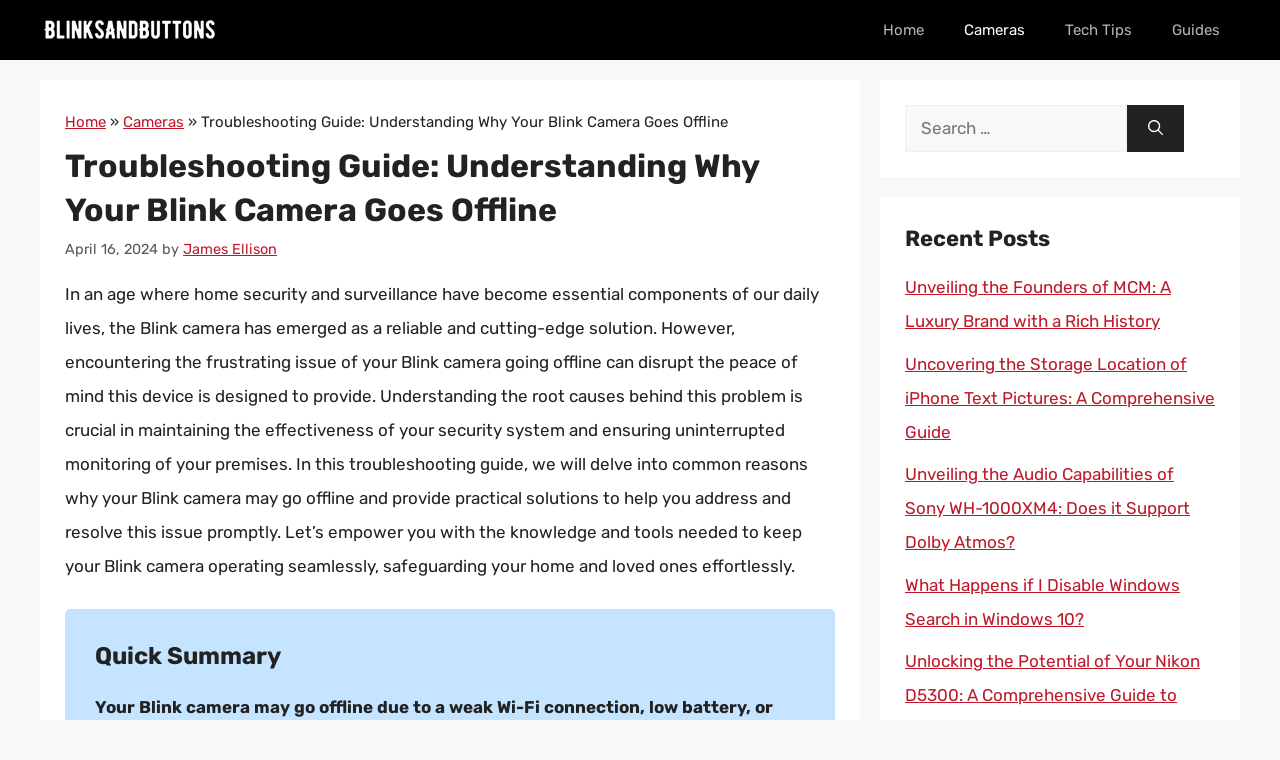

--- FILE ---
content_type: text/html; charset=UTF-8
request_url: https://blinksandbuttons.net/why-would-my-blink-camera-go-offline/
body_size: 15814
content:
<!DOCTYPE html><html lang="en-US" prefix="og: https://ogp.me/ns#"><head><meta charset="UTF-8"/>
<script>var __ezHttpConsent={setByCat:function(src,tagType,attributes,category,force,customSetScriptFn=null){var setScript=function(){if(force||window.ezTcfConsent[category]){if(typeof customSetScriptFn==='function'){customSetScriptFn();}else{var scriptElement=document.createElement(tagType);scriptElement.src=src;attributes.forEach(function(attr){for(var key in attr){if(attr.hasOwnProperty(key)){scriptElement.setAttribute(key,attr[key]);}}});var firstScript=document.getElementsByTagName(tagType)[0];firstScript.parentNode.insertBefore(scriptElement,firstScript);}}};if(force||(window.ezTcfConsent&&window.ezTcfConsent.loaded)){setScript();}else if(typeof getEzConsentData==="function"){getEzConsentData().then(function(ezTcfConsent){if(ezTcfConsent&&ezTcfConsent.loaded){setScript();}else{console.error("cannot get ez consent data");force=true;setScript();}});}else{force=true;setScript();console.error("getEzConsentData is not a function");}},};</script>
<script>var ezTcfConsent=window.ezTcfConsent?window.ezTcfConsent:{loaded:false,store_info:false,develop_and_improve_services:false,measure_ad_performance:false,measure_content_performance:false,select_basic_ads:false,create_ad_profile:false,select_personalized_ads:false,create_content_profile:false,select_personalized_content:false,understand_audiences:false,use_limited_data_to_select_content:false,};function getEzConsentData(){return new Promise(function(resolve){document.addEventListener("ezConsentEvent",function(event){var ezTcfConsent=event.detail.ezTcfConsent;resolve(ezTcfConsent);});});}</script>
<script>if(typeof _setEzCookies!=='function'){function _setEzCookies(ezConsentData){var cookies=window.ezCookieQueue;for(var i=0;i<cookies.length;i++){var cookie=cookies[i];if(ezConsentData&&ezConsentData.loaded&&ezConsentData[cookie.tcfCategory]){document.cookie=cookie.name+"="+cookie.value;}}}}
window.ezCookieQueue=window.ezCookieQueue||[];if(typeof addEzCookies!=='function'){function addEzCookies(arr){window.ezCookieQueue=[...window.ezCookieQueue,...arr];}}
addEzCookies([{name:"ezoab_531595",value:"mod299; Path=/; Domain=blinksandbuttons.net; Max-Age=7200",tcfCategory:"store_info",isEzoic:"true",},{name:"ezosuibasgeneris-1",value:"19a1b15b-f5da-42fe-4f98-12c09f830c44; Path=/; Domain=blinksandbuttons.net; Expires=Thu, 21 Jan 2027 20:43:51 UTC; Secure; SameSite=None",tcfCategory:"understand_audiences",isEzoic:"true",}]);if(window.ezTcfConsent&&window.ezTcfConsent.loaded){_setEzCookies(window.ezTcfConsent);}else if(typeof getEzConsentData==="function"){getEzConsentData().then(function(ezTcfConsent){if(ezTcfConsent&&ezTcfConsent.loaded){_setEzCookies(window.ezTcfConsent);}else{console.error("cannot get ez consent data");_setEzCookies(window.ezTcfConsent);}});}else{console.error("getEzConsentData is not a function");_setEzCookies(window.ezTcfConsent);}</script><script type="text/javascript" data-ezscrex='false' data-cfasync='false'>window._ezaq = Object.assign({"edge_cache_status":12,"edge_response_time":760,"url":"https://blinksandbuttons.net/why-would-my-blink-camera-go-offline/"}, typeof window._ezaq !== "undefined" ? window._ezaq : {});</script><script type="text/javascript" data-ezscrex='false' data-cfasync='false'>window._ezaq = Object.assign({"ab_test_id":"mod299"}, typeof window._ezaq !== "undefined" ? window._ezaq : {});window.__ez=window.__ez||{};window.__ez.tf={};</script><script type="text/javascript" data-ezscrex='false' data-cfasync='false'>window.ezDisableAds = true;</script>
<script data-ezscrex='false' data-cfasync='false' data-pagespeed-no-defer>var __ez=__ez||{};__ez.stms=Date.now();__ez.evt={};__ez.script={};__ez.ck=__ez.ck||{};__ez.template={};__ez.template.isOrig=true;__ez.queue=__ez.queue||function(){var e=0,i=0,t=[],n=!1,o=[],r=[],s=!0,a=function(e,i,n,o,r,s,a){var l=arguments.length>7&&void 0!==arguments[7]?arguments[7]:window,d=this;this.name=e,this.funcName=i,this.parameters=null===n?null:w(n)?n:[n],this.isBlock=o,this.blockedBy=r,this.deleteWhenComplete=s,this.isError=!1,this.isComplete=!1,this.isInitialized=!1,this.proceedIfError=a,this.fWindow=l,this.isTimeDelay=!1,this.process=function(){f("... func = "+e),d.isInitialized=!0,d.isComplete=!0,f("... func.apply: "+e);var i=d.funcName.split("."),n=null,o=this.fWindow||window;i.length>3||(n=3===i.length?o[i[0]][i[1]][i[2]]:2===i.length?o[i[0]][i[1]]:o[d.funcName]),null!=n&&n.apply(null,this.parameters),!0===d.deleteWhenComplete&&delete t[e],!0===d.isBlock&&(f("----- F'D: "+d.name),m())}},l=function(e,i,t,n,o,r,s){var a=arguments.length>7&&void 0!==arguments[7]?arguments[7]:window,l=this;this.name=e,this.path=i,this.async=o,this.defer=r,this.isBlock=t,this.blockedBy=n,this.isInitialized=!1,this.isError=!1,this.isComplete=!1,this.proceedIfError=s,this.fWindow=a,this.isTimeDelay=!1,this.isPath=function(e){return"/"===e[0]&&"/"!==e[1]},this.getSrc=function(e){return void 0!==window.__ezScriptHost&&this.isPath(e)&&"banger.js"!==this.name?window.__ezScriptHost+e:e},this.process=function(){l.isInitialized=!0,f("... file = "+e);var i=this.fWindow?this.fWindow.document:document,t=i.createElement("script");t.src=this.getSrc(this.path),!0===o?t.async=!0:!0===r&&(t.defer=!0),t.onerror=function(){var e={url:window.location.href,name:l.name,path:l.path,user_agent:window.navigator.userAgent};"undefined"!=typeof _ezaq&&(e.pageview_id=_ezaq.page_view_id);var i=encodeURIComponent(JSON.stringify(e)),t=new XMLHttpRequest;t.open("GET","//g.ezoic.net/ezqlog?d="+i,!0),t.send(),f("----- ERR'D: "+l.name),l.isError=!0,!0===l.isBlock&&m()},t.onreadystatechange=t.onload=function(){var e=t.readyState;f("----- F'D: "+l.name),e&&!/loaded|complete/.test(e)||(l.isComplete=!0,!0===l.isBlock&&m())},i.getElementsByTagName("head")[0].appendChild(t)}},d=function(e,i){this.name=e,this.path="",this.async=!1,this.defer=!1,this.isBlock=!1,this.blockedBy=[],this.isInitialized=!0,this.isError=!1,this.isComplete=i,this.proceedIfError=!1,this.isTimeDelay=!1,this.process=function(){}};function c(e,i,n,s,a,d,c,u,f){var m=new l(e,i,n,s,a,d,c,f);!0===u?o[e]=m:r[e]=m,t[e]=m,h(m)}function h(e){!0!==u(e)&&0!=s&&e.process()}function u(e){if(!0===e.isTimeDelay&&!1===n)return f(e.name+" blocked = TIME DELAY!"),!0;if(w(e.blockedBy))for(var i=0;i<e.blockedBy.length;i++){var o=e.blockedBy[i];if(!1===t.hasOwnProperty(o))return f(e.name+" blocked = "+o),!0;if(!0===e.proceedIfError&&!0===t[o].isError)return!1;if(!1===t[o].isComplete)return f(e.name+" blocked = "+o),!0}return!1}function f(e){var i=window.location.href,t=new RegExp("[?&]ezq=([^&#]*)","i").exec(i);"1"===(t?t[1]:null)&&console.debug(e)}function m(){++e>200||(f("let's go"),p(o),p(r))}function p(e){for(var i in e)if(!1!==e.hasOwnProperty(i)){var t=e[i];!0===t.isComplete||u(t)||!0===t.isInitialized||!0===t.isError?!0===t.isError?f(t.name+": error"):!0===t.isComplete?f(t.name+": complete already"):!0===t.isInitialized&&f(t.name+": initialized already"):t.process()}}function w(e){return"[object Array]"==Object.prototype.toString.call(e)}return window.addEventListener("load",(function(){setTimeout((function(){n=!0,f("TDELAY -----"),m()}),5e3)}),!1),{addFile:c,addFileOnce:function(e,i,n,o,r,s,a,l,d){t[e]||c(e,i,n,o,r,s,a,l,d)},addDelayFile:function(e,i){var n=new l(e,i,!1,[],!1,!1,!0);n.isTimeDelay=!0,f(e+" ...  FILE! TDELAY"),r[e]=n,t[e]=n,h(n)},addFunc:function(e,n,s,l,d,c,u,f,m,p){!0===c&&(e=e+"_"+i++);var w=new a(e,n,s,l,d,u,f,p);!0===m?o[e]=w:r[e]=w,t[e]=w,h(w)},addDelayFunc:function(e,i,n){var o=new a(e,i,n,!1,[],!0,!0);o.isTimeDelay=!0,f(e+" ...  FUNCTION! TDELAY"),r[e]=o,t[e]=o,h(o)},items:t,processAll:m,setallowLoad:function(e){s=e},markLoaded:function(e){if(e&&0!==e.length){if(e in t){var i=t[e];!0===i.isComplete?f(i.name+" "+e+": error loaded duplicate"):(i.isComplete=!0,i.isInitialized=!0)}else t[e]=new d(e,!0);f("markLoaded dummyfile: "+t[e].name)}},logWhatsBlocked:function(){for(var e in t)!1!==t.hasOwnProperty(e)&&u(t[e])}}}();__ez.evt.add=function(e,t,n){e.addEventListener?e.addEventListener(t,n,!1):e.attachEvent?e.attachEvent("on"+t,n):e["on"+t]=n()},__ez.evt.remove=function(e,t,n){e.removeEventListener?e.removeEventListener(t,n,!1):e.detachEvent?e.detachEvent("on"+t,n):delete e["on"+t]};__ez.script.add=function(e){var t=document.createElement("script");t.src=e,t.async=!0,t.type="text/javascript",document.getElementsByTagName("head")[0].appendChild(t)};__ez.dot=__ez.dot||{};__ez.queue.addFileOnce('/detroitchicago/boise.js', '/detroitchicago/boise.js?gcb=195-0&cb=5', true, [], true, false, true, false);__ez.queue.addFileOnce('/parsonsmaize/abilene.js', '/parsonsmaize/abilene.js?gcb=195-0&cb=e80eca0cdb', true, [], true, false, true, false);__ez.queue.addFileOnce('/parsonsmaize/mulvane.js', '/parsonsmaize/mulvane.js?gcb=195-0&cb=e75e48eec0', true, ['/parsonsmaize/abilene.js'], true, false, true, false);__ez.queue.addFileOnce('/detroitchicago/birmingham.js', '/detroitchicago/birmingham.js?gcb=195-0&cb=539c47377c', true, ['/parsonsmaize/abilene.js'], true, false, true, false);</script>
<script data-ezscrex="false" type="text/javascript" data-cfasync="false">window._ezaq = Object.assign({"ad_cache_level":0,"adpicker_placement_cnt":0,"ai_placeholder_cache_level":0,"ai_placeholder_placement_cnt":-1,"article_category":"Cameras","author":"James Ellison","domain":"blinksandbuttons.net","domain_id":531595,"ezcache_level":1,"ezcache_skip_code":0,"has_bad_image":0,"has_bad_words":0,"is_sitespeed":0,"lt_cache_level":0,"publish_date":"2024-04-16","response_size":41097,"response_size_orig":35332,"response_time_orig":747,"template_id":5,"url":"https://blinksandbuttons.net/why-would-my-blink-camera-go-offline/","word_count":0,"worst_bad_word_level":0}, typeof window._ezaq !== "undefined" ? window._ezaq : {});__ez.queue.markLoaded('ezaqBaseReady');</script>
<script type='text/javascript' data-ezscrex='false' data-cfasync='false'>
window.ezAnalyticsStatic = true;

function analyticsAddScript(script) {
	var ezDynamic = document.createElement('script');
	ezDynamic.type = 'text/javascript';
	ezDynamic.innerHTML = script;
	document.head.appendChild(ezDynamic);
}
function getCookiesWithPrefix() {
    var allCookies = document.cookie.split(';');
    var cookiesWithPrefix = {};

    for (var i = 0; i < allCookies.length; i++) {
        var cookie = allCookies[i].trim();

        for (var j = 0; j < arguments.length; j++) {
            var prefix = arguments[j];
            if (cookie.indexOf(prefix) === 0) {
                var cookieParts = cookie.split('=');
                var cookieName = cookieParts[0];
                var cookieValue = cookieParts.slice(1).join('=');
                cookiesWithPrefix[cookieName] = decodeURIComponent(cookieValue);
                break; // Once matched, no need to check other prefixes
            }
        }
    }

    return cookiesWithPrefix;
}
function productAnalytics() {
	var d = {"pr":[6],"omd5":"7c66cf8454bc85d071e2554404c85ad6","nar":"risk score"};
	d.u = _ezaq.url;
	d.p = _ezaq.page_view_id;
	d.v = _ezaq.visit_uuid;
	d.ab = _ezaq.ab_test_id;
	d.e = JSON.stringify(_ezaq);
	d.ref = document.referrer;
	d.c = getCookiesWithPrefix('active_template', 'ez', 'lp_');
	if(typeof ez_utmParams !== 'undefined') {
		d.utm = ez_utmParams;
	}

	var dataText = JSON.stringify(d);
	var xhr = new XMLHttpRequest();
	xhr.open('POST','/ezais/analytics?cb=1', true);
	xhr.onload = function () {
		if (xhr.status!=200) {
            return;
		}

        if(document.readyState !== 'loading') {
            analyticsAddScript(xhr.response);
            return;
        }

        var eventFunc = function() {
            if(document.readyState === 'loading') {
                return;
            }
            document.removeEventListener('readystatechange', eventFunc, false);
            analyticsAddScript(xhr.response);
        };

        document.addEventListener('readystatechange', eventFunc, false);
	};
	xhr.setRequestHeader('Content-Type','text/plain');
	xhr.send(dataText);
}
__ez.queue.addFunc("productAnalytics", "productAnalytics", null, true, ['ezaqBaseReady'], false, false, false, true);
</script><base href="https://blinksandbuttons.net/why-would-my-blink-camera-go-offline/"/><meta name="viewport" content="width=device-width, initial-scale=1"/><title>Troubleshooting Guide: Understanding Why Your Blink Camera Goes Offline - BlinksAndButtons</title><meta name="description" content="In an age where home security and surveillance have become essential components of our daily lives, the Blink camera has emerged as a reliable and"/><meta name="robots" content="index, follow, max-snippet:-1, max-video-preview:-1, max-image-preview:large"/><link rel="canonical" href="https://blinksandbuttons.net/why-would-my-blink-camera-go-offline/"/><meta property="og:locale" content="en_US"/><meta property="og:type" content="article"/><meta property="og:title" content="Troubleshooting Guide: Understanding Why Your Blink Camera Goes Offline - BlinksAndButtons"/><meta property="og:description" content="In an age where home security and surveillance have become essential components of our daily lives, the Blink camera has emerged as a reliable and"/><meta property="og:url" content="https://blinksandbuttons.net/why-would-my-blink-camera-go-offline/"/><meta property="og:site_name" content="BlinksAndButtons"/><meta property="article:section" content="Cameras"/><meta property="article:published_time" content="2024-04-16T13:59:52+06:00"/><meta name="twitter:card" content="summary_large_image"/><meta name="twitter:title" content="Troubleshooting Guide: Understanding Why Your Blink Camera Goes Offline - BlinksAndButtons"/><meta name="twitter:description" content="In an age where home security and surveillance have become essential components of our daily lives, the Blink camera has emerged as a reliable and"/><meta name="twitter:label1" content="Written by"/><meta name="twitter:data1" content="James Ellison"/><meta name="twitter:label2" content="Time to read"/><meta name="twitter:data2" content="10 minutes"/> <script type="application/ld+json" class="rank-math-schema">{"@context":"https://schema.org","@graph":[{"@type":["Person","Organization"],"@id":"https://blinksandbuttons.net/#person","name":"james","logo":{"@type":"ImageObject","@id":"https://blinksandbuttons.net/#logo","url":"https://blinksandbuttons.net/wp-content/uploads/2023/03/logo.png","contentUrl":"https://blinksandbuttons.net/wp-content/uploads/2023/03/logo.png","caption":"BlinksAndButtons","inLanguage":"en-US"},"image":{"@type":"ImageObject","@id":"https://blinksandbuttons.net/#logo","url":"https://blinksandbuttons.net/wp-content/uploads/2023/03/logo.png","contentUrl":"https://blinksandbuttons.net/wp-content/uploads/2023/03/logo.png","caption":"BlinksAndButtons","inLanguage":"en-US"}},{"@type":"WebSite","@id":"https://blinksandbuttons.net/#website","url":"https://blinksandbuttons.net","name":"BlinksAndButtons","alternateName":"Blinks And Buttons","publisher":{"@id":"https://blinksandbuttons.net/#person"},"inLanguage":"en-US"},{"@type":"BreadcrumbList","@id":"https://blinksandbuttons.net/why-would-my-blink-camera-go-offline/#breadcrumb","itemListElement":[{"@type":"ListItem","position":"1","item":{"@id":"https://blinksandbuttons.net","name":"Home"}},{"@type":"ListItem","position":"2","item":{"@id":"https://blinksandbuttons.net/cameras/","name":"Cameras"}},{"@type":"ListItem","position":"3","item":{"@id":"https://blinksandbuttons.net/why-would-my-blink-camera-go-offline/","name":"Troubleshooting Guide: Understanding Why Your Blink Camera Goes Offline"}}]},{"@type":"WebPage","@id":"https://blinksandbuttons.net/why-would-my-blink-camera-go-offline/#webpage","url":"https://blinksandbuttons.net/why-would-my-blink-camera-go-offline/","name":"Troubleshooting Guide: Understanding Why Your Blink Camera Goes Offline - BlinksAndButtons","datePublished":"2024-04-16T13:59:52+06:00","dateModified":"2024-04-16T13:59:52+06:00","isPartOf":{"@id":"https://blinksandbuttons.net/#website"},"inLanguage":"en-US","breadcrumb":{"@id":"https://blinksandbuttons.net/why-would-my-blink-camera-go-offline/#breadcrumb"}},{"@type":"Person","@id":"https://blinksandbuttons.net/author/james/","name":"James Ellison","url":"https://blinksandbuttons.net/author/james/","image":{"@type":"ImageObject","@id":"https://blinksandbuttons.net/wp-content/uploads/2023/03/james-ellison.jpeg","url":"https://blinksandbuttons.net/wp-content/uploads/2023/03/james-ellison.jpeg","caption":"James Ellison","inLanguage":"en-US"},"sameAs":["https://blinksandbuttons.net"]},{"@type":"BlogPosting","headline":"Troubleshooting Guide: Understanding Why Your Blink Camera Goes Offline - BlinksAndButtons","datePublished":"2024-04-16T13:59:52+06:00","dateModified":"2024-04-16T13:59:52+06:00","articleSection":"Cameras","author":{"@id":"https://blinksandbuttons.net/author/james/","name":"James Ellison"},"publisher":{"@id":"https://blinksandbuttons.net/#person"},"description":"In an age where home security and surveillance have become essential components of our daily lives, the Blink camera has emerged as a reliable and","name":"Troubleshooting Guide: Understanding Why Your Blink Camera Goes Offline - BlinksAndButtons","@id":"https://blinksandbuttons.net/why-would-my-blink-camera-go-offline/#richSnippet","isPartOf":{"@id":"https://blinksandbuttons.net/why-would-my-blink-camera-go-offline/#webpage"},"inLanguage":"en-US","mainEntityOfPage":{"@id":"https://blinksandbuttons.net/why-would-my-blink-camera-go-offline/#webpage"}}]}</script> <link href="https://fonts.gstatic.com" crossorigin="" rel="preconnect"/><link href="https://fonts.googleapis.com" crossorigin="" rel="preconnect"/><link rel="alternate" title="oEmbed (JSON)" type="application/json+oembed" href="https://blinksandbuttons.net/wp-json/oembed/1.0/embed?url=https%3A%2F%2Fblinksandbuttons.net%2Fwhy-would-my-blink-camera-go-offline%2F"/><link rel="alternate" title="oEmbed (XML)" type="text/xml+oembed" href="https://blinksandbuttons.net/wp-json/oembed/1.0/embed?url=https%3A%2F%2Fblinksandbuttons.net%2Fwhy-would-my-blink-camera-go-offline%2F&amp;format=xml"/><link data-optimized="2" rel="stylesheet" href="https://blinksandbuttons.net/wp-content/litespeed/css/f2aefcd2225d8adc8d470919b49b8319.css?ver=1d1de"/><link rel="https://api.w.org/" href="https://blinksandbuttons.net/wp-json/"/><link rel="alternate" title="JSON" type="application/json" href="https://blinksandbuttons.net/wp-json/wp/v2/posts/41060"/><link rel="pingback" href="https://blinksandbuttons.net/xmlrpc.php"/>
 <script src="https://www.googletagmanager.com/gtag/js?id=G-VCT46Z1BKF" defer="" data-deferred="1"></script> <script src="[data-uri]" defer=""></script><link rel="icon" href="https://blinksandbuttons.net/wp-content/uploads/2023/03/cropped-favicon.png" sizes="32x32"/><link rel="icon" href="https://blinksandbuttons.net/wp-content/uploads/2023/03/cropped-favicon.png" sizes="192x192"/><link rel="apple-touch-icon" href="https://blinksandbuttons.net/wp-content/uploads/2023/03/cropped-favicon.png"/><meta name="msapplication-TileImage" content="https://blinksandbuttons.net/wp-content/uploads/2023/03/cropped-favicon.png"/><script type='text/javascript'>
var ezoTemplate = 'orig_site';
var ezouid = '1';
var ezoFormfactor = '1';
</script><script data-ezscrex="false" type='text/javascript'>
var soc_app_id = '0';
var did = 531595;
var ezdomain = 'blinksandbuttons.net';
var ezoicSearchable = 1;
</script></head><body class="wp-singular post-template-default single single-post postid-41060 single-format-standard wp-custom-logo wp-embed-responsive wp-theme-generatepress wp-child-theme-generatepress_child post-image-above-header post-image-aligned-center sticky-menu-fade right-sidebar nav-below-header separate-containers header-aligned-left dropdown-hover" itemtype="https://schema.org/Blog" itemscope="">
<a class="screen-reader-text skip-link" href="#content" title="Skip to content">Skip to content</a><nav class="has-branding main-navigation nav-align-right sub-menu-right" id="site-navigation" aria-label="Primary" itemtype="https://schema.org/SiteNavigationElement" itemscope=""><div class="inside-navigation grid-container"><div class="navigation-branding"><div class="site-logo">
<a href="https://blinksandbuttons.net/" title="BlinksAndButtons" rel="home">
<img class="header-image is-logo-image" alt="BlinksAndButtons" src="https://blinksandbuttons.net/wp-content/uploads/2023/03/logo.png" title="BlinksAndButtons" srcset="https://blinksandbuttons.net/wp-content/uploads/2023/03/logo.png 1x, https://blinksandbuttons.net/wp-content/uploads/2023/03/mobile-logo.png 2x" width="180" height="40"/>
</a></div></div>				<button class="menu-toggle" aria-controls="primary-menu" aria-expanded="false">
<span class="gp-icon icon-menu-bars"><svg viewBox="0 0 512 512" aria-hidden="true" xmlns="http://www.w3.org/2000/svg" width="1em" height="1em"><path d="M0 96c0-13.255 10.745-24 24-24h464c13.255 0 24 10.745 24 24s-10.745 24-24 24H24c-13.255 0-24-10.745-24-24zm0 160c0-13.255 10.745-24 24-24h464c13.255 0 24 10.745 24 24s-10.745 24-24 24H24c-13.255 0-24-10.745-24-24zm0 160c0-13.255 10.745-24 24-24h464c13.255 0 24 10.745 24 24s-10.745 24-24 24H24c-13.255 0-24-10.745-24-24z"></path></svg><svg viewBox="0 0 512 512" aria-hidden="true" xmlns="http://www.w3.org/2000/svg" width="1em" height="1em"><path d="M71.029 71.029c9.373-9.372 24.569-9.372 33.942 0L256 222.059l151.029-151.03c9.373-9.372 24.569-9.372 33.942 0 9.372 9.373 9.372 24.569 0 33.942L289.941 256l151.03 151.029c9.372 9.373 9.372 24.569 0 33.942-9.373 9.372-24.569 9.372-33.942 0L256 289.941l-151.029 151.03c-9.373 9.372-24.569 9.372-33.942 0-9.372-9.373-9.372-24.569 0-33.942L222.059 256 71.029 104.971c-9.372-9.373-9.372-24.569 0-33.942z"></path></svg></span><span class="mobile-menu">Menu</span>				</button><div id="primary-menu" class="main-nav"><ul id="menu-main-menu" class=" menu sf-menu"><li id="menu-item-21" class="menu-item menu-item-type-custom menu-item-object-custom menu-item-home menu-item-21"><a href="https://blinksandbuttons.net/">Home</a></li><li id="menu-item-22" class="menu-item menu-item-type-taxonomy menu-item-object-category current-post-ancestor current-menu-parent current-post-parent menu-item-22"><a href="https://blinksandbuttons.net/cameras/">Cameras</a></li><li id="menu-item-116323" class="menu-item menu-item-type-taxonomy menu-item-object-category menu-item-116323"><a href="https://blinksandbuttons.net/tech-tips/">Tech Tips</a></li><li id="menu-item-34166" class="menu-item menu-item-type-taxonomy menu-item-object-category menu-item-34166"><a href="https://blinksandbuttons.net/guides/">Guides</a></li></ul></div></div></nav><div class="site grid-container container hfeed" id="page"><div class="site-content" id="content"><div class="content-area" id="primary"><main class="site-main" id="main"><article id="post-41060" class="post-41060 post type-post status-publish format-standard hentry category-cameras no-featured-image-padding" itemtype="https://schema.org/CreativeWork" itemscope=""><div class="inside-article"><header class="entry-header"><nav aria-label="breadcrumbs" class="rank-math-breadcrumb"><p><a href="https://blinksandbuttons.net">Home</a><span class="separator"> » </span><a href="https://blinksandbuttons.net/cameras/">Cameras</a><span class="separator"> » </span><span class="last">Troubleshooting Guide: Understanding Why Your Blink Camera Goes Offline</span></p></nav><h1 class="entry-title" itemprop="headline">Troubleshooting Guide: Understanding Why Your Blink Camera Goes Offline</h1><div class="entry-meta">
<span class="posted-on"><time class="entry-date published" datetime="2024-04-16T13:59:52+06:00" itemprop="datePublished">April 16, 2024</time></span> <span class="byline">by <span class="author vcard" itemprop="author" itemtype="https://schema.org/Person" itemscope=""><a class="url fn n" href="https://blinksandbuttons.net/author/james/" title="View all posts by James Ellison" rel="author" itemprop="url"><span class="author-name" itemprop="name">James Ellison</span></a></span></span></div></header><div class="entry-content" itemprop="text"><p>In an age where home security and surveillance have become essential components of our daily lives, the Blink camera has emerged as a reliable and cutting-edge solution. However, encountering the frustrating issue of your Blink camera going offline can disrupt the peace of mind this device is designed to provide. Understanding the root causes behind this problem is crucial in maintaining the effectiveness of your security system and ensuring uninterrupted monitoring of your premises. In this troubleshooting guide, we will delve into common reasons why your Blink camera may go offline and provide practical solutions to help you address and resolve this issue promptly. Let’s empower you with the knowledge and tools needed to keep your Blink camera operating seamlessly, safeguarding your home and loved ones effortlessly.</p><div class="key-takeaway"><strong>Quick Summary</strong><div class="takeaway-content">Your Blink camera may go offline due to a weak Wi-Fi connection, low battery, or issues with the camera’s synchronization with the Blink server. Ensure the camera is within range of a strong Wi-Fi signal, replace or recharge the batteries as needed, and troubleshoot any connectivity problems on the Blink app to bring your camera back online.</div></div><p></p><div id="ezoic-pub-ad-placeholder-701" data-inserter-version="2"></div><h2>Checking Power Source And Connectivity</h2><p>To troubleshoot why your Blink camera is going offline, start by checking the power source and connectivity. Ensure that the camera is securely plugged in and receiving power. Inspect the power adapter, cable, and outlet for any damages or loose connections that may be causing intermittent power supply to the camera.</p><p>Next, verify the strength of the Wi-Fi signal where the camera is installed. Poor connectivity can lead to the camera disconnecting frequently. If the signal is weak, consider moving the camera closer to the router or installing a Wi-Fi extender to improve coverage. Additionally, check for any obstructions or interference that may be disrupting the wireless connection.</p><div id="ezoic-pub-ad-placeholder-709" data-inserter-version="2"></div><p>Periodically monitoring the power source and connectivity of your Blink camera can help prevent it from going offline unexpectedly. By ensuring a stable power supply and strong Wi-Fi connection, you can enjoy continuous surveillance without interruptions.</p><h2>Assessing Wi-Fi Signal Strength</h2><p>One common reason why your Blink camera may go offline is due to poor Wi-Fi signal strength. To troubleshoot this issue effectively, you need to assess the quality of the Wi-Fi signal received by your camera. Begin by checking the location of your camera in relation to your Wi-Fi router. Ensure that there are no physical obstructions, such as walls or large objects, blocking the signal.</p><p>Additionally, consider the distance between your camera and the router. Cameras placed too far away from the router may experience a weaker signal. Moving the camera closer to the router or installing a Wi-Fi range extender can help improve signal strength. You can also use a Wi-Fi analyzer tool to identify any interference from neighboring networks and adjust your router’s channel settings for optimal performance.</p><div id="ezoic-pub-ad-placeholder-710" data-inserter-version="2"></div><p>Regularly monitoring and maintaining a strong Wi-Fi signal connection is crucial for the continuous and reliable operation of your Blink camera. By addressing Wi-Fi signal strength issues promptly, you can minimize camera offline occurrences and ensure seamless monitoring of your property.</p><h2>Firmware Updates And Camera Settings</h2><p>Keeping your Blink camera up to date with the latest firmware is crucial to ensure optimal performance. Check for any available firmware updates regularly through the Blink app or website. Installing the latest firmware can resolve compatibility issues, improve connectivity, and enhance overall camera functionality. Additionally, review your camera settings to ensure they are configured correctly. Settings such as motion detection sensitivity, camera placement, and Wi-Fi network connectivity can impact the camera’s performance.</p><p>In case of offline connectivity, double-check the camera settings to ensure they are correctly synchronized with your network. Resetting the camera settings to default and reconfiguring them can sometimes help resolve connectivity issues. If your camera continues to go offline even after updating the firmware and adjusting the settings, you may need to contact Blink customer support for further assistance. Proper maintenance of firmware updates and camera settings is essential for the smooth operation of your Blink camera and to prevent frequent offline occurrences.</p><div id="ezoic-pub-ad-placeholder-711" data-inserter-version="2"></div><h2>Environmental Interference</h2><p>Environmental interference can often be a culprit when it comes to your Blink camera going offline unexpectedly. Factors such as extreme weather conditions, thick walls, and other electronic devices operating on the same frequency can disrupt the signal between your camera and the sync module.</p><p>To address environmental interference, consider relocating your Blink camera and sync module to a more central location within your home. This can help improve the signal strength and reduce the chances of interference from physical obstructions. Additionally, try to minimize the number of electronic devices in close proximity to your camera that might be causing signal disruptions.</p><p>Regularly check for any physical obstructions or interference sources near your camera and sync module. Make sure they are positioned away from large metal objects or appliances that could potentially block the signal. By troubleshooting environmental interference issues proactively, you can help ensure a more stable and reliable connection for your Blink camera system.</p><div id="ezoic-pub-ad-placeholder-712" data-inserter-version="2"></div><h2>Battery Issues And Charging Recommendations</h2><p>To ensure your Blink camera stays online, it’s essential to address any battery-related issues promptly. If your camera frequently goes offline, low battery levels could be the culprit. Regularly check the battery status in the Blink app to ensure it remains sufficiently charged for uninterrupted functionality.</p><p>Proper charging practices are crucial for maximizing the battery life of your Blink camera. Use the included charging cable and adapter to recharge the camera fully. Avoid using third-party charging accessories, as they may not provide the necessary voltage for optimal charging performance. Additionally, refrain from overcharging the camera, as this can potentially damage the battery and lead to connectivity issues.</p><p>By staying mindful of your Blink camera’s battery status and following recommended charging guidelines, you can minimize the risk of your camera going offline due to power-related issues. Be proactive in maintaining the battery health of your device to enjoy reliable surveillance capabilities and peace of mind.</p><div id="ezoic-pub-ad-placeholder-713" data-inserter-version="2"></div><h2>Network Configuration And Router Settings</h2><p>To ensure your Blink camera operates seamlessly, it’s crucial to review your network configuration and router settings. Start by confirming that your camera is within the Wi-Fi range and that there are no obstructions interfering with the signal. Check that your network is providing sufficient bandwidth for the camera to transmit data effectively.</p><p>Next, delve into your router settings to pinpoint any potential issues. Verify that your router firmware is up to date and compatible with the camera system. Adjust the network settings, such as channel selection and frequency band, to optimize connectivity. Additionally, enable port forwarding if necessary to allow the camera to communicate with external servers securely.</p><p>Regularly monitoring and adjusting your network configuration and router settings can help maintain a stable connection for your Blink camera. By proactively managing these aspects, you can troubleshoot connectivity issues and ensure continuous functionality for your home security system.</p><div id="ezoic-pub-ad-placeholder-714" data-inserter-version="2"></div><h2>Cloud Storage And Subscription Status</h2><p>Cloud storage and subscription status are essential factors to consider when troubleshooting why your Blink camera goes offline. First, ensure that your cloud storage plan is active and not expired. Without an active subscription, your camera may fail to connect to the cloud servers, resulting in offline status. Verify your billing information and ensure that there are no payment issues causing service interruptions.</p><p>If your cloud storage plan is active and up-to-date, but the camera still goes offline, check for any connectivity issues between the camera and the cloud servers. Poor network connectivity or disruptions can lead to the camera being unable to sync with the cloud storage. Restart both your camera and router to establish a fresh connection and resolve any temporary communication issues. Additionally, monitoring your subscription status regularly can help prevent unexpected interruptions in cloud storage service, ensuring your Blink camera remains online and functional at all times.</p><h2>Contacting Blink Support For Advanced Assistance</h2><p>If you have exhausted all possible troubleshooting steps and your Blink camera remains offline, it may be time to reach out to Blink Support for advanced assistance. Contacting Blink Support allows you to work directly with their team of experts who can provide personalized guidance to address your specific issue.</p><div id="ezoic-pub-ad-placeholder-715" data-inserter-version="2"></div><p>When reaching out to Blink Support, be prepared to provide details about your camera setup, the troubleshooting steps you have already taken, and any error messages or behaviors you have observed. This information will help the support team diagnose the problem more efficiently and offer you solutions tailored to your situation.</p><p>Blink Support can assist with in-depth technical issues, software updates, hardware malfunctions, and other complex problems that may be causing your camera to go offline. Don’t hesitate to contact them for the assistance you need to get your Blink camera back online and functioning properly.</p><h2>Frequently Asked Questions</h2><h3>Why Does My Blink Camera Keep Going Offline?</h3><p>Your Blink camera may keep going offline due to a weak Wi-Fi signal or interference, so ensure it’s placed within range of your router. Check for any obstacles blocking the signal, as they can disrupt the connection. Additionally, make sure your camera’s firmware is updated and the battery is charged to ensure seamless operation. If the issue persists, contact Blink customer support for further assistance.</p><div id="ezoic-pub-ad-placeholder-716" data-inserter-version="2"></div><h3>How Can I Troubleshoot Connection Issues With My Blink Camera?</h3><p>If you are experiencing connection issues with your Blink camera, start by checking your Wi-Fi network’s signal strength and ensuring that it is stable. Move the camera closer to the router or use a Wi-Fi extender if needed.</p><p>Next, try power-cycling the camera by unplugging it for 10 seconds and then plugging it back in. Resetting the camera to its factory settings and reconfiguring it can also help resolve connectivity problems. If these steps do not work, reach out to Blink customer support for further assistance.</p><h3>What Could Be Causing My Blink Camera To Lose Its Connection Intermittently?</h3><p>Intermittent loss of connection with your Blink camera could be due to Wi-Fi signal interference or a weak network connection. Ensure the camera is within the Wi-Fi range and that there are no obstacles blocking the signal. Additionally, check for other devices that may be causing interference and try changing the Wi-Fi channel on your router to improve connectivity.</p><div id="ezoic-pub-ad-placeholder-717" data-inserter-version="2"></div><p>Another possible reason for the connection issues could be low battery levels in the camera or the sync module. Make sure both are adequately charged or replace the batteries if needed. Regularly updating the camera firmware and resetting the connection settings can also help resolve the intermittent disconnection problems.</p><h3>Are There Common Router Settings That Can Impact The Connectivity Of Blink Cameras?</h3><p>Yes, there are common router settings that can impact the connectivity of Blink cameras. The most important settings to check are the WiFi frequency (2.4GHz recommended) and signal strength near the camera’s location. Additionally, ensuring that the router’s firmware is up-to-date, disabling access control or MAC filtering, and assigning a static IP address to the camera can also help improve connectivity.</p><h3>What Steps Can I Take To Resolve Offline Issues With My Blink Camera?</h3><p>To resolve offline issues with your Blink camera, start by checking the camera’s power source and ensuring it is connected properly. Next, make sure the camera is within range of the Wi-Fi signal and that the signal is strong. If the issue persists, try resetting the camera by removing the batteries and reinserting them after a few minutes. Additionally, restarting your Wi-Fi router or moving it closer to the camera can help improve connectivity. If these steps do not work, consider contacting Blink customer support for further assistance.</p><div id="ezoic-pub-ad-placeholder-718" data-inserter-version="2"></div><h2>Final Words</h2><p>By applying the troubleshooting steps outlined in this guide, you can effectively diagnose and resolve the issue of your Blink camera going offline. Understanding the common reasons behind this problem, such as network connectivity issues or power interruptions, empowers you to take proactive measures to ensure the continuous functionality of your security system. Remember to regularly check for software updates, maintain a stable internet connection, and optimize the camera placement for maximum coverage. By following these recommendations, you can mitigate downtime, enhance the reliability of your Blink camera, and enjoy the peace of mind that constant surveillance brings to your home or business.</p></div></div></article><div class="comments-area"><div id="comments"><div id="respond" class="comment-respond"><h3 id="reply-title" class="comment-reply-title">Leave a Comment <small><a rel="nofollow" id="cancel-comment-reply-link" href="/why-would-my-blink-camera-go-offline/#respond" style="display:none;">Cancel reply</a></small></h3><form action="https://blinksandbuttons.net/wp-comments-post.php" method="post" id="commentform" class="comment-form"><p class="comment-form-comment"><label for="comment" class="screen-reader-text">Comment</label><textarea id="comment" name="comment" cols="45" rows="8" required=""></textarea></p><label for="author" class="screen-reader-text">Name</label><input placeholder="Name *" id="author" name="author" type="text" value="" size="30" required=""/>
<label for="email" class="screen-reader-text">Email</label><input placeholder="Email *" id="email" name="email" type="email" value="" size="30" required=""/>
<label for="url" class="screen-reader-text">Website</label><input placeholder="Website" id="url" name="url" type="url" value="" size="30"/><p class="comment-form-cookies-consent"><input id="wp-comment-cookies-consent" name="wp-comment-cookies-consent" type="checkbox" value="yes"/> <label for="wp-comment-cookies-consent">Save my name, email, and website in this browser for the next time I comment.</label></p><p class="form-submit"><input name="submit" type="submit" id="submit" class="submit" value="Post Comment"/> <input type="hidden" name="comment_post_ID" value="41060" id="comment_post_ID"/>
<input type="hidden" name="comment_parent" id="comment_parent" value="0"/></p><p style="display: none;"><input type="hidden" id="akismet_comment_nonce" name="akismet_comment_nonce" value="b5df8e308d"/></p><p style="display: none !important;" class="akismet-fields-container" data-prefix="ak_"><label>Δ<textarea name="ak_hp_textarea" cols="45" rows="8" maxlength="100"></textarea></label><input type="hidden" id="ak_js_1" name="ak_js" value="67"/><script src="[data-uri]" defer=""></script></p></form></div></div></div></main></div><div class="widget-area sidebar is-right-sidebar" id="right-sidebar"><div class="inside-right-sidebar">
<ins class="ezoic-adpos-sidebar" style="display:none !important;visibility:hidden !important;height:0 !important;width:0 !important;" data-loc="top"></ins><aside id="search-2" class="widget inner-padding widget_search"><form method="get" class="search-form" action="https://blinksandbuttons.net/">
<label>
<span class="screen-reader-text">Search for:</span>
<input type="search" class="search-field" placeholder="Search …" value="" name="s" title="Search for:"/>
</label>
<button class="search-submit" aria-label="Search"><span class="gp-icon icon-search"><svg viewBox="0 0 512 512" aria-hidden="true" xmlns="http://www.w3.org/2000/svg" width="1em" height="1em"><path fill-rule="evenodd" clip-rule="evenodd" d="M208 48c-88.366 0-160 71.634-160 160s71.634 160 160 160 160-71.634 160-160S296.366 48 208 48zM0 208C0 93.125 93.125 0 208 0s208 93.125 208 208c0 48.741-16.765 93.566-44.843 129.024l133.826 134.018c9.366 9.379 9.355 24.575-.025 33.941-9.379 9.366-24.575 9.355-33.941-.025L337.238 370.987C301.747 399.167 256.839 416 208 416 93.125 416 0 322.875 0 208z"></path></svg></span></button></form></aside><aside id="recent-posts-2" class="widget inner-padding widget_recent_entries"><h2 class="widget-title">Recent Posts</h2><ul><li>
<a href="https://blinksandbuttons.net/who-started-mcm/">Unveiling the Founders of MCM: A Luxury Brand with a Rich History</a></li><li>
<a href="https://blinksandbuttons.net/where-are-iphone-text-pictures-stored/">Uncovering the Storage Location of iPhone Text Pictures: A Comprehensive Guide</a></li><li>
<a href="https://blinksandbuttons.net/does-the-sony-wh-1000xm4-have-dolby-atmos/">Unveiling the Audio Capabilities of Sony WH-1000XM4: Does it Support Dolby Atmos?</a></li><li>
<a href="https://blinksandbuttons.net/what-happens-if-i-disable-windows-search-windows-10/">What Happens if I Disable Windows Search in Windows 10?</a></li><li>
<a href="https://blinksandbuttons.net/what-tamron-lenses-are-compatible-with-nikon-d5300/">Unlocking the Potential of Your Nikon D5300: A Comprehensive Guide to Compatible Tamron Lenses</a></li><li>
<a href="https://blinksandbuttons.net/does-comcast-have-a-static-ip-address/">Unlocking the Mystery: Does Comcast Have a Static IP Address?</a></li></ul></aside><ins class="ezoic-adpos-sidebar" style="display:none !important;visibility:hidden !important;height:0 !important;width:0 !important;" data-loc="middle"></ins><ins class="ezoic-adpos-sidebar" style="display:none !important;visibility:hidden !important;height:0 !important;width:0 !important;" data-loc="bottom"></ins></div></div></div></div><div class="site-footer"><div id="footer-widgets" class="site footer-widgets"><div class="footer-widgets-container grid-container"><div class="inside-footer-widgets"><div class="footer-widget-1"><aside id="text-2" class="widget inner-padding widget_text"><h2 class="widget-title">About</h2><div class="textwidget"><p>BlinksAndButtons.net is your tech hub, offering insightful articles and tips on all things technology and photography. Dive into our informative content to enhance your digital skills and unleash your creative potential. Whether you’re troubleshooting tech issues or exploring the art of photography, we’re here to guide and inspire you every step of the way.</p></div></aside></div><div class="footer-widget-2"><aside id="nav_menu-2" class="widget inner-padding widget_nav_menu"><h2 class="widget-title">Pages</h2><div class="menu-footer-menu-container"><ul id="menu-footer-menu" class="menu"><li id="menu-item-51" class="menu-item menu-item-type-post_type menu-item-object-page menu-item-51"><a href="https://blinksandbuttons.net/about/">About Us</a></li><li id="menu-item-52" class="menu-item menu-item-type-post_type menu-item-object-page menu-item-52"><a href="https://blinksandbuttons.net/contact/">Contact Us</a></li><li id="menu-item-53" class="menu-item menu-item-type-post_type menu-item-object-page menu-item-privacy-policy menu-item-53"><a rel="privacy-policy" href="https://blinksandbuttons.net/privacy-policy/">Privacy Policy</a></li></ul></div></aside></div></div></div></div><footer class="site-info" aria-label="Site" itemtype="https://schema.org/WPFooter" itemscope=""><div class="inside-site-info grid-container"><div class="copyright-bar">
Copyright 2026 © <a href="https://blinksandbuttons.net/">BlinksAndButtons</a>. Powered By <a href="https://wordpress.org/">WordPress</a>.</div></div></footer></div> <script type="speculationrules">{"prefetch":[{"source":"document","where":{"and":[{"href_matches":"/*"},{"not":{"href_matches":["/wp-*.php","/wp-admin/*","/wp-content/uploads/*","/wp-content/*","/wp-content/plugins/*","/wp-content/themes/generatepress_child/*","/wp-content/themes/generatepress/*","/*\\?(.+)"]}},{"not":{"selector_matches":"a[rel~=\"nofollow\"]"}},{"not":{"selector_matches":".no-prefetch, .no-prefetch a"}}]},"eagerness":"conservative"}]}</script> <div id="ezoic-pub-ad-placeholder-108" data-inserter-version="-1"></div><script id="generate-a11y" src="[data-uri]" defer=""></script> <script id="generate-menu-js-before" src="[data-uri]" defer=""></script> <script data-optimized="1" src="https://blinksandbuttons.net/wp-content/litespeed/js/8d525b6f1cb8ceae9efc5fb303c8e185.js?ver=8e185" id="generate-menu-js" defer="" data-deferred="1"></script> <script data-optimized="1" src="https://blinksandbuttons.net/wp-content/litespeed/js/4e4ad0d7869587c7977f8da11d52556c.js?ver=2556c" id="comment-reply-js" data-wp-strategy="async" fetchpriority="low" defer="" data-deferred="1"></script> <script data-optimized="1" defer="" src="https://blinksandbuttons.net/wp-content/litespeed/js/b6e7d25958ecc24332d8c3cb07f8f979.js?ver=8f979" id="akismet-frontend-js"></script> 


<script data-cfasync="false">function _emitEzConsentEvent(){var customEvent=new CustomEvent("ezConsentEvent",{detail:{ezTcfConsent:window.ezTcfConsent},bubbles:true,cancelable:true,});document.dispatchEvent(customEvent);}
(function(window,document){function _setAllEzConsentTrue(){window.ezTcfConsent.loaded=true;window.ezTcfConsent.store_info=true;window.ezTcfConsent.develop_and_improve_services=true;window.ezTcfConsent.measure_ad_performance=true;window.ezTcfConsent.measure_content_performance=true;window.ezTcfConsent.select_basic_ads=true;window.ezTcfConsent.create_ad_profile=true;window.ezTcfConsent.select_personalized_ads=true;window.ezTcfConsent.create_content_profile=true;window.ezTcfConsent.select_personalized_content=true;window.ezTcfConsent.understand_audiences=true;window.ezTcfConsent.use_limited_data_to_select_content=true;window.ezTcfConsent.select_personalized_content=true;}
function _clearEzConsentCookie(){document.cookie="ezCMPCookieConsent=tcf2;Domain=.blinksandbuttons.net;Path=/;expires=Thu, 01 Jan 1970 00:00:00 GMT";}
_clearEzConsentCookie();if(typeof window.__tcfapi!=="undefined"){window.ezgconsent=false;var amazonHasRun=false;function _ezAllowed(tcdata,purpose){return(tcdata.purpose.consents[purpose]||tcdata.purpose.legitimateInterests[purpose]);}
function _handleConsentDecision(tcdata){window.ezTcfConsent.loaded=true;if(!tcdata.vendor.consents["347"]&&!tcdata.vendor.legitimateInterests["347"]){window._emitEzConsentEvent();return;}
window.ezTcfConsent.store_info=_ezAllowed(tcdata,"1");window.ezTcfConsent.develop_and_improve_services=_ezAllowed(tcdata,"10");window.ezTcfConsent.measure_content_performance=_ezAllowed(tcdata,"8");window.ezTcfConsent.select_basic_ads=_ezAllowed(tcdata,"2");window.ezTcfConsent.create_ad_profile=_ezAllowed(tcdata,"3");window.ezTcfConsent.select_personalized_ads=_ezAllowed(tcdata,"4");window.ezTcfConsent.create_content_profile=_ezAllowed(tcdata,"5");window.ezTcfConsent.measure_ad_performance=_ezAllowed(tcdata,"7");window.ezTcfConsent.use_limited_data_to_select_content=_ezAllowed(tcdata,"11");window.ezTcfConsent.select_personalized_content=_ezAllowed(tcdata,"6");window.ezTcfConsent.understand_audiences=_ezAllowed(tcdata,"9");window._emitEzConsentEvent();}
function _handleGoogleConsentV2(tcdata){if(!tcdata||!tcdata.purpose||!tcdata.purpose.consents){return;}
var googConsentV2={};if(tcdata.purpose.consents[1]){googConsentV2.ad_storage='granted';googConsentV2.analytics_storage='granted';}
if(tcdata.purpose.consents[3]&&tcdata.purpose.consents[4]){googConsentV2.ad_personalization='granted';}
if(tcdata.purpose.consents[1]&&tcdata.purpose.consents[7]){googConsentV2.ad_user_data='granted';}
if(googConsentV2.analytics_storage=='denied'){gtag('set','url_passthrough',true);}
gtag('consent','update',googConsentV2);}
__tcfapi("addEventListener",2,function(tcdata,success){if(!success||!tcdata){window._emitEzConsentEvent();return;}
if(!tcdata.gdprApplies){_setAllEzConsentTrue();window._emitEzConsentEvent();return;}
if(tcdata.eventStatus==="useractioncomplete"||tcdata.eventStatus==="tcloaded"){if(typeof gtag!='undefined'){_handleGoogleConsentV2(tcdata);}
_handleConsentDecision(tcdata);if(tcdata.purpose.consents["1"]===true&&tcdata.vendor.consents["755"]!==false){window.ezgconsent=true;(adsbygoogle=window.adsbygoogle||[]).pauseAdRequests=0;}
if(window.__ezconsent){__ezconsent.setEzoicConsentSettings(ezConsentCategories);}
__tcfapi("removeEventListener",2,function(success){return null;},tcdata.listenerId);if(!(tcdata.purpose.consents["1"]===true&&_ezAllowed(tcdata,"2")&&_ezAllowed(tcdata,"3")&&_ezAllowed(tcdata,"4"))){if(typeof __ez=="object"&&typeof __ez.bit=="object"&&typeof window["_ezaq"]=="object"&&typeof window["_ezaq"]["page_view_id"]=="string"){__ez.bit.Add(window["_ezaq"]["page_view_id"],[new __ezDotData("non_personalized_ads",true),]);}}}});}else{_setAllEzConsentTrue();window._emitEzConsentEvent();}})(window,document);</script><script defer src="https://static.cloudflareinsights.com/beacon.min.js/vcd15cbe7772f49c399c6a5babf22c1241717689176015" integrity="sha512-ZpsOmlRQV6y907TI0dKBHq9Md29nnaEIPlkf84rnaERnq6zvWvPUqr2ft8M1aS28oN72PdrCzSjY4U6VaAw1EQ==" data-cf-beacon='{"version":"2024.11.0","token":"b0181f117570478ba7ae8ce542907860","r":1,"server_timing":{"name":{"cfCacheStatus":true,"cfEdge":true,"cfExtPri":true,"cfL4":true,"cfOrigin":true,"cfSpeedBrain":true},"location_startswith":null}}' crossorigin="anonymous"></script>
</body></html><!-- Page optimized by LiteSpeed Cache @2026-01-22 02:43:51 --><!-- Page cached by LiteSpeed Cache 7.5.0.1 on 2026-01-22 02:43:51 -->